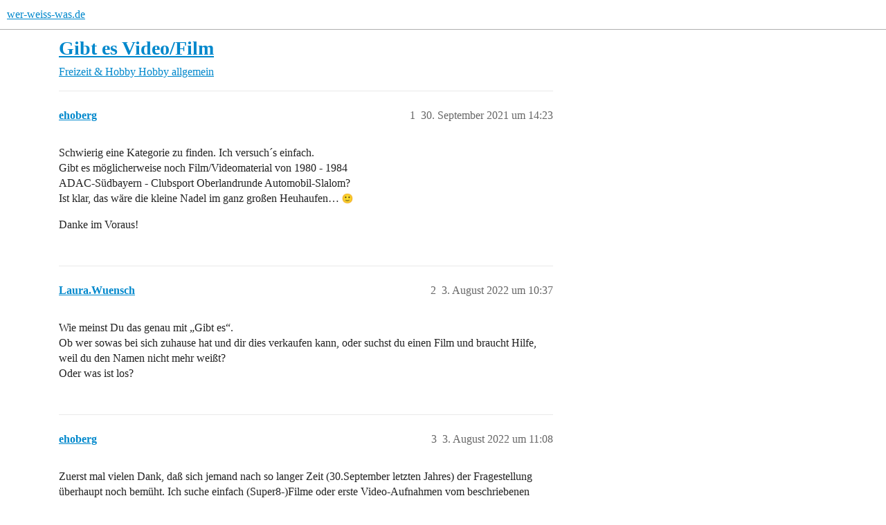

--- FILE ---
content_type: text/html; charset=utf-8
request_url: https://www.wer-weiss-was.de/t/gibt-es-video-film/9491770
body_size: 4660
content:
<!DOCTYPE html>
<html lang="de">
  <head>
    <meta charset="utf-8">
    <title>Gibt es Video/Film - wer-weiss-was.de</title>
    <meta name="description" content="Schwierig eine Kategorie zu finden. Ich versuch´s einfach. 
Gibt es möglicherweise noch Film/Videomaterial von 1980 - 1984 
ADAC-Südbayern - Clubsport Oberlandrunde Automobil-Slalom? 
Ist klar, das wäre die kleine Nadel &amp;hellip;">
    <meta name="generator" content="Discourse 3.6.0.beta3-latest - https://github.com/discourse/discourse version e144ec07c8c17ad0f73427524bccc10c074d5a19">
<link rel="icon" type="image/png" href="https://www.wer-weiss-was.de/uploads/default/optimized/3X/1/1/1129357b5dc93d38a0e64b851bfa143c2bd9ed45_2_32x32.png">
<link rel="apple-touch-icon" type="image/png" href="https://www.wer-weiss-was.de/uploads/default/optimized/3X/1/1/1129357b5dc93d38a0e64b851bfa143c2bd9ed45_2_180x180.png">
<meta name="theme-color" media="all" content="#fff">

<meta name="color-scheme" content="light">

<meta name="viewport" content="width=device-width, initial-scale=1.0, minimum-scale=1.0, viewport-fit=cover">
<link rel="canonical" href="https://www.wer-weiss-was.de/t/gibt-es-video-film/9491770" />

<link rel="search" type="application/opensearchdescription+xml" href="https://www.wer-weiss-was.de/opensearch.xml" title="wer-weiss-was.de Search">

    
    <link href="/stylesheets/color_definitions_hell-standard_-1_4_4b42a64951a95d5adc351fee93b8210ed8c0bca1.css?__ws=www.wer-weiss-was.de" media="all" rel="stylesheet" class="light-scheme"/>

<link href="/stylesheets/common_d6675ffb84ef2cf6013b1ef38f6dbb692e349d4e.css?__ws=www.wer-weiss-was.de" media="all" rel="stylesheet" data-target="common"  />

  <link href="/stylesheets/mobile_d6675ffb84ef2cf6013b1ef38f6dbb692e349d4e.css?__ws=www.wer-weiss-was.de" media="(max-width: 39.99999rem)" rel="stylesheet" data-target="mobile"  />
  <link href="/stylesheets/desktop_d6675ffb84ef2cf6013b1ef38f6dbb692e349d4e.css?__ws=www.wer-weiss-was.de" media="(min-width: 40rem)" rel="stylesheet" data-target="desktop"  />



    <link href="/stylesheets/checklist_d6675ffb84ef2cf6013b1ef38f6dbb692e349d4e.css?__ws=www.wer-weiss-was.de" media="all" rel="stylesheet" data-target="checklist"  />
    <link href="/stylesheets/discourse-adplugin_d6675ffb84ef2cf6013b1ef38f6dbb692e349d4e.css?__ws=www.wer-weiss-was.de" media="all" rel="stylesheet" data-target="discourse-adplugin"  />
    <link href="/stylesheets/discourse-ai_d6675ffb84ef2cf6013b1ef38f6dbb692e349d4e.css?__ws=www.wer-weiss-was.de" media="all" rel="stylesheet" data-target="discourse-ai"  />
    <link href="/stylesheets/discourse-cakeday_d6675ffb84ef2cf6013b1ef38f6dbb692e349d4e.css?__ws=www.wer-weiss-was.de" media="all" rel="stylesheet" data-target="discourse-cakeday"  />
    <link href="/stylesheets/discourse-details_d6675ffb84ef2cf6013b1ef38f6dbb692e349d4e.css?__ws=www.wer-weiss-was.de" media="all" rel="stylesheet" data-target="discourse-details"  />
    <link href="/stylesheets/discourse-lazy-videos_d6675ffb84ef2cf6013b1ef38f6dbb692e349d4e.css?__ws=www.wer-weiss-was.de" media="all" rel="stylesheet" data-target="discourse-lazy-videos"  />
    <link href="/stylesheets/discourse-local-dates_d6675ffb84ef2cf6013b1ef38f6dbb692e349d4e.css?__ws=www.wer-weiss-was.de" media="all" rel="stylesheet" data-target="discourse-local-dates"  />
    <link href="/stylesheets/discourse-narrative-bot_d6675ffb84ef2cf6013b1ef38f6dbb692e349d4e.css?__ws=www.wer-weiss-was.de" media="all" rel="stylesheet" data-target="discourse-narrative-bot"  />
    <link href="/stylesheets/discourse-presence_d6675ffb84ef2cf6013b1ef38f6dbb692e349d4e.css?__ws=www.wer-weiss-was.de" media="all" rel="stylesheet" data-target="discourse-presence"  />
    <link href="/stylesheets/discourse-solved_d6675ffb84ef2cf6013b1ef38f6dbb692e349d4e.css?__ws=www.wer-weiss-was.de" media="all" rel="stylesheet" data-target="discourse-solved"  />
    <link href="/stylesheets/discourse-templates_d6675ffb84ef2cf6013b1ef38f6dbb692e349d4e.css?__ws=www.wer-weiss-was.de" media="all" rel="stylesheet" data-target="discourse-templates"  />
    <link href="/stylesheets/discourse-topic-voting_d6675ffb84ef2cf6013b1ef38f6dbb692e349d4e.css?__ws=www.wer-weiss-was.de" media="all" rel="stylesheet" data-target="discourse-topic-voting"  />
    <link href="/stylesheets/discourse-user-notes_d6675ffb84ef2cf6013b1ef38f6dbb692e349d4e.css?__ws=www.wer-weiss-was.de" media="all" rel="stylesheet" data-target="discourse-user-notes"  />
    <link href="/stylesheets/discourse-www-discovery-page_d6675ffb84ef2cf6013b1ef38f6dbb692e349d4e.css?__ws=www.wer-weiss-was.de" media="all" rel="stylesheet" data-target="discourse-www-discovery-page"  />
    <link href="/stylesheets/discourse-www-extended-post-deletion_d6675ffb84ef2cf6013b1ef38f6dbb692e349d4e.css?__ws=www.wer-weiss-was.de" media="all" rel="stylesheet" data-target="discourse-www-extended-post-deletion"  />
    <link href="/stylesheets/docker_manager_d6675ffb84ef2cf6013b1ef38f6dbb692e349d4e.css?__ws=www.wer-weiss-was.de" media="all" rel="stylesheet" data-target="docker_manager"  />
    <link href="/stylesheets/footnote_d6675ffb84ef2cf6013b1ef38f6dbb692e349d4e.css?__ws=www.wer-weiss-was.de" media="all" rel="stylesheet" data-target="footnote"  />
    <link href="/stylesheets/poll_d6675ffb84ef2cf6013b1ef38f6dbb692e349d4e.css?__ws=www.wer-weiss-was.de" media="all" rel="stylesheet" data-target="poll"  />
    <link href="/stylesheets/procourse-static-pages_d6675ffb84ef2cf6013b1ef38f6dbb692e349d4e.css?__ws=www.wer-weiss-was.de" media="all" rel="stylesheet" data-target="procourse-static-pages"  />
    <link href="/stylesheets/spoiler-alert_d6675ffb84ef2cf6013b1ef38f6dbb692e349d4e.css?__ws=www.wer-weiss-was.de" media="all" rel="stylesheet" data-target="spoiler-alert"  />
    <link href="/stylesheets/discourse-ai_mobile_d6675ffb84ef2cf6013b1ef38f6dbb692e349d4e.css?__ws=www.wer-weiss-was.de" media="(max-width: 39.99999rem)" rel="stylesheet" data-target="discourse-ai_mobile"  />
    <link href="/stylesheets/discourse-solved_mobile_d6675ffb84ef2cf6013b1ef38f6dbb692e349d4e.css?__ws=www.wer-weiss-was.de" media="(max-width: 39.99999rem)" rel="stylesheet" data-target="discourse-solved_mobile"  />
    <link href="/stylesheets/discourse-topic-voting_mobile_d6675ffb84ef2cf6013b1ef38f6dbb692e349d4e.css?__ws=www.wer-weiss-was.de" media="(max-width: 39.99999rem)" rel="stylesheet" data-target="discourse-topic-voting_mobile"  />
    <link href="/stylesheets/discourse-ai_desktop_d6675ffb84ef2cf6013b1ef38f6dbb692e349d4e.css?__ws=www.wer-weiss-was.de" media="(min-width: 40rem)" rel="stylesheet" data-target="discourse-ai_desktop"  />
    <link href="/stylesheets/discourse-topic-voting_desktop_d6675ffb84ef2cf6013b1ef38f6dbb692e349d4e.css?__ws=www.wer-weiss-was.de" media="(min-width: 40rem)" rel="stylesheet" data-target="discourse-topic-voting_desktop"  />
    <link href="/stylesheets/poll_desktop_d6675ffb84ef2cf6013b1ef38f6dbb692e349d4e.css?__ws=www.wer-weiss-was.de" media="(min-width: 40rem)" rel="stylesheet" data-target="poll_desktop"  />

  <link href="/stylesheets/common_theme_9_ed6e523d9182c14a2a0e444e8f8f917e09e1677b.css?__ws=www.wer-weiss-was.de" media="all" rel="stylesheet" data-target="common_theme" data-theme-id="9" data-theme-name="discourse-social-share"/>
<link href="/stylesheets/common_theme_10_1c42d9918ae5d8277dcd033d864dd598f0ffcabd.css?__ws=www.wer-weiss-was.de" media="all" rel="stylesheet" data-target="common_theme" data-theme-id="10" data-theme-name="show only whats-app web on desktop in share"/>
<link href="/stylesheets/common_theme_4_abae11be4f0a815cdb349c5aa4d6d6f38787b314.css?__ws=www.wer-weiss-was.de" media="all" rel="stylesheet" data-target="common_theme" data-theme-id="4" data-theme-name="light"/>
    <link href="/stylesheets/mobile_theme_4_f8a004b1f31e0ade0b68943a28937c4858b40e74.css?__ws=www.wer-weiss-was.de" media="(max-width: 39.99999rem)" rel="stylesheet" data-target="mobile_theme" data-theme-id="4" data-theme-name="light"/>
    <link href="/stylesheets/desktop_theme_4_3a3875826023ce09a8c6a3e877c9b92b5e13b7f5.css?__ws=www.wer-weiss-was.de" media="(min-width: 40rem)" rel="stylesheet" data-target="desktop_theme" data-theme-id="4" data-theme-name="light"/>

    <script type="text/javascript" data-cmp-ab="1" src="https://cdn.consentmanager.net/delivery/js/semiautomatic.min.js" data-cmp-cdid="3f24cbf752ce5" data-cmp-host="c.delivery.consentmanager.net" data-cmp-cdn="cdn.consentmanager.net" data-cmp-codesrc="0" nonce="9UOuaDCife5lpOgZ3akj0iQxC"></script>

<script defer="" src="https://cdns.symplr.de/wer-weiss-was.de/wer-weiss-was.js" nonce="9UOuaDCife5lpOgZ3akj0iQxC"></script>
<script defer="" src="/theme-javascripts/dca9e579148177a491a8b56d9d703bfbf09af239.js?__ws=www.wer-weiss-was.de" data-theme-id="11" nonce="9UOuaDCife5lpOgZ3akj0iQxC"></script>

    
        <link rel="alternate nofollow" type="application/rss+xml" title="RSS-Feed von „Gibt es Video/Film“" href="https://www.wer-weiss-was.de/t/gibt-es-video-film/9491770.rss" />
    <meta property="og:site_name" content="wer-weiss-was.de" />
<meta property="og:type" content="website" />
<meta name="twitter:card" content="summary_large_image" />
<meta name="twitter:image" content="https://www.wer-weiss-was.de/uploads/default/original/3X/1/1/1129357b5dc93d38a0e64b851bfa143c2bd9ed45.png" />
<meta property="og:image" content="https://www.wer-weiss-was.de/uploads/default/original/3X/1/b/1be2c593d9a4246aa6f1c733e33a4fb73d84666f.png" />
<meta property="og:url" content="https://www.wer-weiss-was.de/t/gibt-es-video-film/9491770" />
<meta name="twitter:url" content="https://www.wer-weiss-was.de/t/gibt-es-video-film/9491770" />
<meta property="og:title" content="Gibt es Video/Film" />
<meta name="twitter:title" content="Gibt es Video/Film" />
<meta property="og:description" content="Schwierig eine Kategorie zu finden. Ich versuch´s einfach.  Gibt es möglicherweise noch Film/Videomaterial von 1980 - 1984  ADAC-Südbayern - Clubsport Oberlandrunde Automobil-Slalom?  Ist klar, das wäre die kleine Nadel im ganz großen Heuhaufen…   🙂  Danke im Voraus!" />
<meta name="twitter:description" content="Schwierig eine Kategorie zu finden. Ich versuch´s einfach.  Gibt es möglicherweise noch Film/Videomaterial von 1980 - 1984  ADAC-Südbayern - Clubsport Oberlandrunde Automobil-Slalom?  Ist klar, das wäre die kleine Nadel im ganz großen Heuhaufen…   🙂  Danke im Voraus!" />
<meta property="og:article:section" content="Freizeit &amp; Hobby" />
<meta property="og:article:section:color" content="0055aa" />
<meta property="og:article:section" content="Hobby allgemein" />
<meta property="og:article:section:color" content="459aef" />
<meta property="article:published_time" content="2021-09-30T14:23:45+00:00" />
<meta property="og:ignore_canonical" content="true" />


    <script type="application/ld+json">{"@context":"http://schema.org","@type":"QAPage","name":"Gibt es Video/Film","mainEntity":{"@type":"Question","name":"Gibt es Video/Film","text":"Schwierig eine Kategorie zu finden. Ich versuch´s einfach.\n\nGibt es möglicherweise noch Film/Videomaterial von 1980 - 1984\n\nADAC-Südbayern - Clubsport Oberlandrunde Automobil-Slalom?\n\nIst klar, das wäre die kleine Nadel im ganz großen Heuhaufen…   :slight_smile:\n\nDanke im Voraus!","upvoteCount":0,"answerCount":0,"datePublished":"2021-09-30T14:23:45.602Z","author":{"@type":"Person","name":"ehoberg","url":"https://www.wer-weiss-was.de/u/ehoberg"}}}</script>
  </head>
  <body class="crawler ">
    
    <header>
  <a href="/">wer-weiss-was.de</a>
</header>

    <div id="main-outlet" class="wrap" role="main">
        <div id="topic-title">
    <h1>
      <a href="/t/gibt-es-video-film/9491770">Gibt es Video/Film</a>
    </h1>

      <div class="topic-category" itemscope itemtype="http://schema.org/BreadcrumbList">
          <span itemprop="itemListElement" itemscope itemtype="http://schema.org/ListItem">
            <a href="/c/freizeit-hobby/315" class="badge-wrapper bullet" itemprop="item">
              <span class='badge-category-bg' style='background-color: #0055aa'></span>
              <span class='badge-category clear-badge'>
                <span class='category-name' itemprop='name'>Freizeit &amp; Hobby</span>
              </span>
            </a>
            <meta itemprop="position" content="1" />
          </span>
          <span itemprop="itemListElement" itemscope itemtype="http://schema.org/ListItem">
            <a href="/c/freizeit-hobby/hobby-allgemein/94" class="badge-wrapper bullet" itemprop="item">
              <span class='badge-category-bg' style='background-color: #459aef'></span>
              <span class='badge-category clear-badge'>
                <span class='category-name' itemprop='name'>Hobby allgemein</span>
              </span>
            </a>
            <meta itemprop="position" content="2" />
          </span>
      </div>

  </div>

  

    <div itemscope itemtype='http://schema.org/DiscussionForumPosting'>
      <meta itemprop='headline' content='Gibt es Video/Film'>
      <link itemprop='url' href='https://www.wer-weiss-was.de/t/gibt-es-video-film/9491770'>
      <meta itemprop='datePublished' content='2021-09-30T14:23:45Z'>
        <meta itemprop='articleSection' content='Hobby allgemein'>
      <meta itemprop='keywords' content=''>
      <div itemprop='publisher' itemscope itemtype="http://schema.org/Organization">
        <meta itemprop='name' content='Internetagentur Kreativdenker GmbH'>
          <div itemprop='logo' itemscope itemtype="http://schema.org/ImageObject">
            <meta itemprop='url' content='https://www.wer-weiss-was.de/uploads/default/original/3X/2/d/2d045909802eaa67deb7a040df1bea9b02e90735.png'>
          </div>
      </div>


          <div id='post_1'  class='topic-body crawler-post'>
            <div class='crawler-post-meta'>
              <span class="creator" itemprop="author" itemscope itemtype="http://schema.org/Person">
                <a itemprop="url" rel='nofollow' href='https://www.wer-weiss-was.de/u/ehoberg'><span itemprop='name'>ehoberg</span></a>
                
              </span>

                <link itemprop="mainEntityOfPage" href="https://www.wer-weiss-was.de/t/gibt-es-video-film/9491770">


              <span class="crawler-post-infos">
                  <time  datetime='2021-09-30T14:23:45Z' class='post-time'>
                    30. September 2021 um 14:23
                  </time>
                  <meta itemprop='dateModified' content='2021-09-30T14:23:45Z'>
              <span itemprop='position'>1</span>
              </span>
            </div>
            <div class='post' itemprop='text'>
              <p>Schwierig eine Kategorie zu finden. Ich versuch´s einfach.<br>
Gibt es möglicherweise noch Film/Videomaterial von 1980 - 1984<br>
ADAC-Südbayern - Clubsport Oberlandrunde Automobil-Slalom?<br>
Ist klar, das wäre die kleine Nadel im ganz großen Heuhaufen…   <img src="https://www.wer-weiss-was.de/images/emoji/google/slight_smile.png?v=15" title=":slight_smile:" class="emoji" alt=":slight_smile:" loading="lazy" width="20" height="20"></p>
<p>Danke im Voraus!</p>
            </div>

            <div itemprop="interactionStatistic" itemscope itemtype="http://schema.org/InteractionCounter">
              <meta itemprop="interactionType" content="http://schema.org/LikeAction"/>
              <meta itemprop="userInteractionCount" content="0" />
              <span class='post-likes'></span>
            </div>


            
          </div>
          <div id='post_2' itemprop='comment' itemscope itemtype='http://schema.org/Comment' class='topic-body crawler-post'>
            <div class='crawler-post-meta'>
              <span class="creator" itemprop="author" itemscope itemtype="http://schema.org/Person">
                <a itemprop="url" rel='nofollow' href='https://www.wer-weiss-was.de/u/Laura.Wuensch'><span itemprop='name'>Laura.Wuensch</span></a>
                
              </span>



              <span class="crawler-post-infos">
                  <time itemprop='datePublished' datetime='2022-08-03T10:37:50Z' class='post-time'>
                    3. August 2022 um 10:37
                  </time>
                  <meta itemprop='dateModified' content='2022-08-03T10:37:50Z'>
              <span itemprop='position'>2</span>
              </span>
            </div>
            <div class='post' itemprop='text'>
              <p>Wie meinst Du das genau mit „Gibt es“.<br>
Ob wer sowas bei sich zuhause hat und dir dies verkaufen kann, oder suchst du einen Film und braucht Hilfe, weil du den Namen nicht mehr weißt?<br>
Oder was ist los?</p>
            </div>

            <div itemprop="interactionStatistic" itemscope itemtype="http://schema.org/InteractionCounter">
              <meta itemprop="interactionType" content="http://schema.org/LikeAction"/>
              <meta itemprop="userInteractionCount" content="0" />
              <span class='post-likes'></span>
            </div>


            
          </div>
          <div id='post_3' itemprop='comment' itemscope itemtype='http://schema.org/Comment' class='topic-body crawler-post'>
            <div class='crawler-post-meta'>
              <span class="creator" itemprop="author" itemscope itemtype="http://schema.org/Person">
                <a itemprop="url" rel='nofollow' href='https://www.wer-weiss-was.de/u/ehoberg'><span itemprop='name'>ehoberg</span></a>
                
              </span>



              <span class="crawler-post-infos">
                  <time itemprop='datePublished' datetime='2022-08-03T11:08:44Z' class='post-time'>
                    3. August 2022 um 11:08
                  </time>
                  <meta itemprop='dateModified' content='2022-08-03T11:08:44Z'>
              <span itemprop='position'>3</span>
              </span>
            </div>
            <div class='post' itemprop='text'>
              <p>Zuerst mal vielen Dank, daß sich jemand nach so langer Zeit (30.September letzten Jahres) der Fragestellung überhaupt noch bemüht. Ich suche einfach (Super8-)Filme oder erste Video-Aufnahmen vom beschriebenen ADAC-Motorsportgeschehen.<br>
„Gibt es“ im Sinne von: Sind in evtl. privaten Archiven solche Aufnahmen vorhanden?</p>
<p>Danke im Voraus!</p>
            </div>

            <div itemprop="interactionStatistic" itemscope itemtype="http://schema.org/InteractionCounter">
              <meta itemprop="interactionType" content="http://schema.org/LikeAction"/>
              <meta itemprop="userInteractionCount" content="0" />
              <span class='post-likes'></span>
            </div>


            
          </div>
          <div id='post_4' itemprop='comment' itemscope itemtype='http://schema.org/Comment' class='topic-body crawler-post'>
            <div class='crawler-post-meta'>
              <span class="creator" itemprop="author" itemscope itemtype="http://schema.org/Person">
                <a itemprop="url" rel='nofollow' href='https://www.wer-weiss-was.de/u/Aprilfisch'><span itemprop='name'>Aprilfisch</span></a>
                
              </span>



              <span class="crawler-post-infos">
                  <time itemprop='datePublished' datetime='2022-08-04T06:42:27Z' class='post-time'>
                    4. August 2022 um 06:42
                  </time>
                  <meta itemprop='dateModified' content='2022-08-04T06:42:27Z'>
              <span itemprop='position'>4</span>
              </span>
            </div>
            <div class='post' itemprop='text'>
              <aside class="quote no-group" data-username="Laura.Wuensch" data-post="2" data-topic="9491770">
<div class="title">
<div class="quote-controls"></div>
<img alt="" width="24" height="24" src="https://www.wer-weiss-was.de/letter_avatar_proxy/v4/letter/l/9d8465/60.png" class="avatar"> Laura.Wuensch:</div>
<blockquote>
<p>was ist los?</p>
</blockquote>
</aside>
<p>Genau das, was da steht.</p>
<p>Was fehlt Dir zum Verständnis des Satzes</p>
<aside class="quote no-group" data-username="ehoberg" data-post="1" data-topic="9491770">
<div class="title">
<div class="quote-controls"></div>
<img alt="" width="24" height="24" src="https://www.wer-weiss-was.de/letter_avatar_proxy/v4/letter/e/77aa72/60.png" class="avatar"> ehoberg:</div>
<blockquote>
<p>Gibt es möglicherweise noch Film/Videomaterial</p>
</blockquote>
</aside>
<p>??</p>
            </div>

            <div itemprop="interactionStatistic" itemscope itemtype="http://schema.org/InteractionCounter">
              <meta itemprop="interactionType" content="http://schema.org/LikeAction"/>
              <meta itemprop="userInteractionCount" content="0" />
              <span class='post-likes'></span>
            </div>


            
          </div>
          <div id='post_5' itemprop='comment' itemscope itemtype='http://schema.org/Comment' class='topic-body crawler-post'>
            <div class='crawler-post-meta'>
              <span class="creator" itemprop="author" itemscope itemtype="http://schema.org/Person">
                <a itemprop="url" rel='nofollow' href='https://www.wer-weiss-was.de/u/Hexerl'><span itemprop='name'>Hexerl</span></a>
                
              </span>



              <span class="crawler-post-infos">
                  <time itemprop='datePublished' datetime='2022-08-04T08:18:58Z' class='post-time'>
                    4. August 2022 um 08:18
                  </time>
                  <meta itemprop='dateModified' content='2022-08-04T08:18:58Z'>
              <span itemprop='position'>5</span>
              </span>
            </div>
            <div class='post' itemprop='text'>
              <p>HI</p>
<p>ich würde mich an deiner Stelle direkt an den ADAC Südbayern e.V. - Ortsgruppe Oberland wenden. Die Chancen sind groß, dass du über die Ortsgruppe direkt eher Kontakte knüpfen kannst zu Leuten die noch Videomaterial aus der Zeit haben. Der ADAC bzw. gerade dessen Ortsgruppen sind gerne „historischer“ unterwegs um ihre Vergangenheit zu bewahren.</p>
<p>Gruß h.</p>
            </div>

            <div itemprop="interactionStatistic" itemscope itemtype="http://schema.org/InteractionCounter">
              <meta itemprop="interactionType" content="http://schema.org/LikeAction"/>
              <meta itemprop="userInteractionCount" content="0" />
              <span class='post-likes'></span>
            </div>


            
          </div>
          <div id='post_6' itemprop='comment' itemscope itemtype='http://schema.org/Comment' class='topic-body crawler-post'>
            <div class='crawler-post-meta'>
              <span class="creator" itemprop="author" itemscope itemtype="http://schema.org/Person">
                <a itemprop="url" rel='nofollow' href='https://www.wer-weiss-was.de/u/ehoberg'><span itemprop='name'>ehoberg</span></a>
                
              </span>



              <span class="crawler-post-infos">
                  <time itemprop='datePublished' datetime='2022-08-04T09:26:05Z' class='post-time'>
                    4. August 2022 um 09:26
                  </time>
                  <meta itemprop='dateModified' content='2022-08-04T09:26:05Z'>
              <span itemprop='position'>6</span>
              </span>
            </div>
            <div class='post' itemprop='text'>
              <p>@ Alle:  Schließen wir hier bitte ab. Es scheint nicht möglich zu sein, aus evtl. privaten/ADAC-Südbayern/Ortsclub-Archiven etwas zu bekommen. Ist für mich nicht schlimm, wäre halt nett gewesen. Die Welt geht nicht unter. Trotzdem Danke an alle, die sich Gedanken gemacht haben.</p>
            </div>

            <div itemprop="interactionStatistic" itemscope itemtype="http://schema.org/InteractionCounter">
              <meta itemprop="interactionType" content="http://schema.org/LikeAction"/>
              <meta itemprop="userInteractionCount" content="0" />
              <span class='post-likes'></span>
            </div>


            
          </div>
    </div>


    




    </div>
    <footer class="container wrap">
  <nav class='crawler-nav'>
    <ul>
      <li itemscope itemtype='http://schema.org/SiteNavigationElement'>
        <span itemprop='name'>
          <a href='/' itemprop="url">Startseite </a>
        </span>
      </li>
      <li itemscope itemtype='http://schema.org/SiteNavigationElement'>
        <span itemprop='name'>
          <a href='/categories' itemprop="url">Kategorien </a>
        </span>
      </li>
      <li itemscope itemtype='http://schema.org/SiteNavigationElement'>
        <span itemprop='name'>
          <a href='/guidelines' itemprop="url">Richtlinien </a>
        </span>
      </li>
        <li itemscope itemtype='http://schema.org/SiteNavigationElement'>
          <span itemprop='name'>
            <a href='/tos' itemprop="url">Nutzungsbedingungen </a>
          </span>
        </li>
        <li itemscope itemtype='http://schema.org/SiteNavigationElement'>
          <span itemprop='name'>
            <a href='/privacy' itemprop="url">Datenschutzerklärung </a>
          </span>
        </li>
    </ul>
  </nav>
  <p class='powered-by-link'>Angetrieben von <a href="https://www.discourse.org">Discourse</a>, beste Erfahrung mit aktiviertem JavaScript</p>
</footer>

    
    
  <script defer src="https://static.cloudflareinsights.com/beacon.min.js/vcd15cbe7772f49c399c6a5babf22c1241717689176015" integrity="sha512-ZpsOmlRQV6y907TI0dKBHq9Md29nnaEIPlkf84rnaERnq6zvWvPUqr2ft8M1aS28oN72PdrCzSjY4U6VaAw1EQ==" data-cf-beacon='{"version":"2024.11.0","token":"318fcba8cc224f67b8c168f61e0ccae6","server_timing":{"name":{"cfCacheStatus":true,"cfEdge":true,"cfExtPri":true,"cfL4":true,"cfOrigin":true,"cfSpeedBrain":true},"location_startswith":null}}' crossorigin="anonymous"></script>
</body>
  
</html>


--- FILE ---
content_type: text/css
request_url: https://www.wer-weiss-was.de/stylesheets/procourse-static-pages_d6675ffb84ef2cf6013b1ef38f6dbb692e349d4e.css?__ws=www.wer-weiss-was.de
body_size: -506
content:
.procourse-static-pages.customize .current-style{margin-left:20px;float:left;width:70%}.procourse-static-pages .help{color:#919191;padding-top:3px;font-size:85%;line-height:1.4em;margin:0 0 20px 0;font-weight:normal}.procourse-static-pages .d-editor-textarea-wrapper{min-height:400px}.procourse-static-pages div.pcsp-ace>div.ace-wrapper{min-height:240px}
/*# sourceMappingURL=procourse-static-pages_d6675ffb84ef2cf6013b1ef38f6dbb692e349d4e.css.map?__ws=www.wer-weiss-was.de */


--- FILE ---
content_type: text/css
request_url: https://www.wer-weiss-was.de/stylesheets/common_theme_10_1c42d9918ae5d8277dcd033d864dd598f0ffcabd.css?__ws=www.wer-weiss-was.de
body_size: -430
content:
.desktop-view .social-link .fa.d-icon.d-icon-fab-whatsapp.svg-icon.svg-string,.mobile-view .social-link .fa.d-icon.d-icon-fab-whatsapp-square.svg-icon.svg-string{display:none}
/*# sourceMappingURL=common_theme_10_1c42d9918ae5d8277dcd033d864dd598f0ffcabd.css.map?__ws=www.wer-weiss-was.de */
